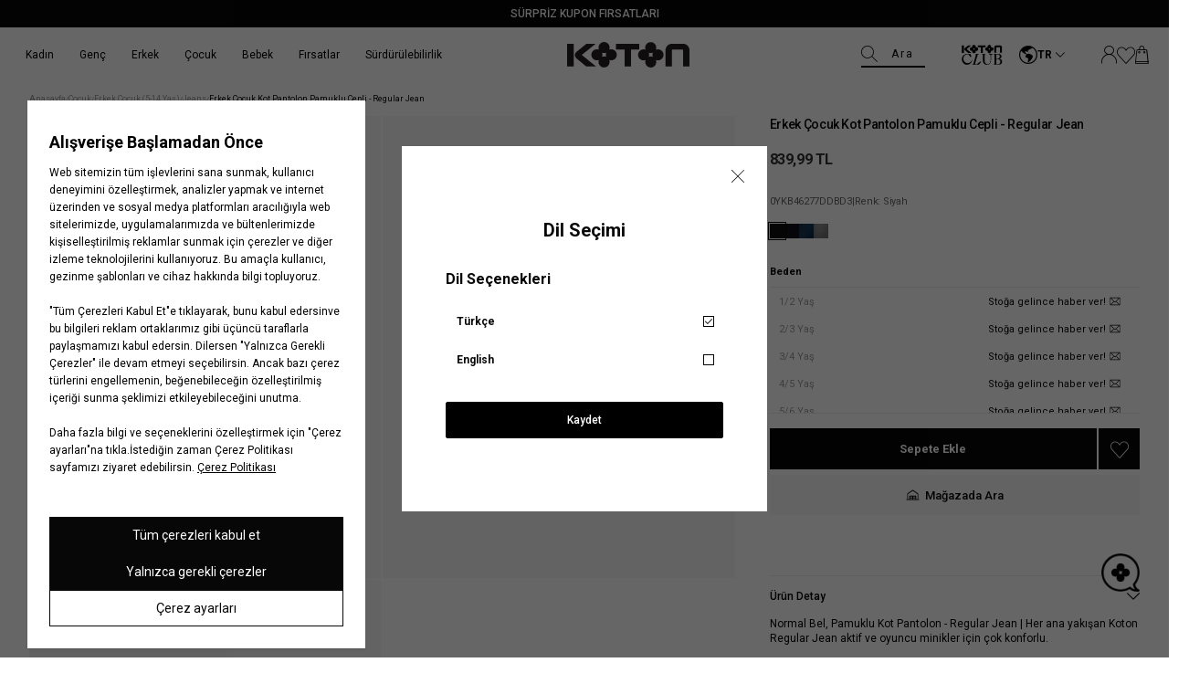

--- FILE ---
content_type: image/svg+xml
request_url: https://054308f5.cdn.akinoncloud.com/static_omnishop/koton490/img/kotonclub.svg
body_size: 1328
content:
<svg width="49" height="24" viewBox="0 0 49 24" fill="none" xmlns="http://www.w3.org/2000/svg"><g clip-path="url(#clip0_412_839)" fill="#000"><path d="M6.448 23.92c-1.668 0-3.227-.679-4.39-1.912C.9 20.78.263 19.14.263 17.39c0-3.58 2.775-6.495 6.186-6.495h3.918l1.446 3.567-1.387.043-2.432-3.104H6.866c-2.543 0-4.773 2.46-4.773 5.264 0 3.002 2.24 5.353 5.1 5.353 2.423 0 4.624-1.789 5.12-4.16l.017-.086h.275l-.009.115c-.247 3.439-2.89 6.032-6.148 6.032zm5.947-.11l.08-.242 1.468-.58 3.245-11.312-1.106-.571v-.21h4.66v.217l-1.507.59-3.32 11.604h2.306l3.774-3.086 1.555.044-3.084 3.547h-8.072zm17.802.11c-3.156 0-4.825-1.826-4.825-5.278V11.69l-1.307-.581v-.213h4.66v.213l-1.306.58v7.17c0 2.676 1.363 4.34 3.558 4.34s3.539-1.663 3.539-4.34v-6.541l-2.087-1.216v-.205h4.678v.205l-2.087 1.216v6.325c-.016 3.453-1.684 5.277-4.825 5.277h.002zm7.82-.11v-.23l1.306-.58V11.69l-1.306-.58v-.213h5.297c2.76 0 4.28 1.108 4.28 3.119 0 1.357-.855 2.335-2.422 2.791 2.039.42 3.239 1.703 3.239 3.504 0 2.224-1.627 3.5-4.462 3.5h-5.932zm5.35-.503c1.717 0 2.869-1.204 2.869-2.996s-1.444-3.177-3.357-3.177H41.37v6.171h1.997v.002zm-.67-6.677c1.765 0 2.777-.954 2.777-2.615 0-1.662-.998-2.615-2.74-2.615H41.37v5.228h1.326v.002z"/><path fill-rule="evenodd" clip-rule="evenodd" d="M45.752.79h-4.376a2.524 2.524 0 00-2.516 2.52v6.345h2.467V3.29c0-.127.102-.229.23-.229h4.019c.126 0 .227.102.227.23v6.364h2.469V3.309a2.527 2.527 0 00-2.52-2.52zm-9.838 2.178a2.12 2.12 0 00-.86.18 2.12 2.12 0 00.182-.859A2.166 2.166 0 0033.091.126h-.015a2.167 2.167 0 00-1.997 3.008 2.096 2.096 0 00-.822-.166c-.785 0-1.479.425-1.856 1.054a2.154 2.154 0 00-.314 1.108 2.175 2.175 0 002.17 2.166c.283 0 .551-.054.8-.156a2.167 2.167 0 002.013 2.97h.02a2.166 2.166 0 001.982-2.985c.26.107.545.171.842.171 1.19 0 2.163-.972 2.163-2.166a2.165 2.165 0 00-2.163-2.162zm-2.002 2.984a2.116 2.116 0 00-.82-.171h-.016c-.288 0-.56.054-.81.157a2.22 2.22 0 00.155-.807c0-.285-.063-.58-.17-.84.253.108.527.162.82.162h.02c.297 0 .58-.063.839-.175a2.11 2.11 0 00-.18.853c0 .302.059.568.16.822l.002-.001zM28.267.847h-8.931v2.228h3.396v6.643h2.57V3.075h3.272V.847h-.308z"/><path d="M2.78.847H.2v8.87h2.58V.848z"/><path fill-rule="evenodd" clip-rule="evenodd" d="M10.652 8.996L5.974 5.189l4.678-3.77.704-.572H7.722l-3.6 2.94c-.206.167-.371.304-.527.522-.19.264-.308.529-.337.793-.034.337.07.668.26.987.165.274.345.435.585.635l3.59 2.994h3.848l-.889-.722z"/><path fill-rule="evenodd" clip-rule="evenodd" d="M19.542 4.208a2.168 2.168 0 00-1.954-1.24c-.303 0-.595.063-.86.18a2.08 2.08 0 00.182-.859A2.167 2.167 0 0014.76.126h-.018a2.166 2.166 0 00-1.993 3.008 2.067 2.067 0 00-.82-.166A2.172 2.172 0 009.766 5.13a2.17 2.17 0 002.161 2.165c.289 0 .556-.054.806-.157a2.167 2.167 0 002.008 2.97h.018a2.167 2.167 0 002.15-2.164c0-.292-.06-.566-.164-.82a2.166 2.166 0 002.797-1.07c.138-.279.21-.596.21-.924 0-.328-.07-.643-.21-.922zm-3.955 1.744a2.123 2.123 0 00-.827-.171h-.018c-.282 0-.552.054-.8.157a2.22 2.22 0 00.156-.807c0-.285-.063-.58-.175-.84a2.1 2.1 0 00.82.162h.018c.3 0 .582-.063.843-.175a2.176 2.176 0 00-.016 1.675v-.001z"/></g><defs><clipPath id="clip0_412_839"><path fill="#fff" d="M0 0h48.566v24H0z"/></clipPath></defs></svg>